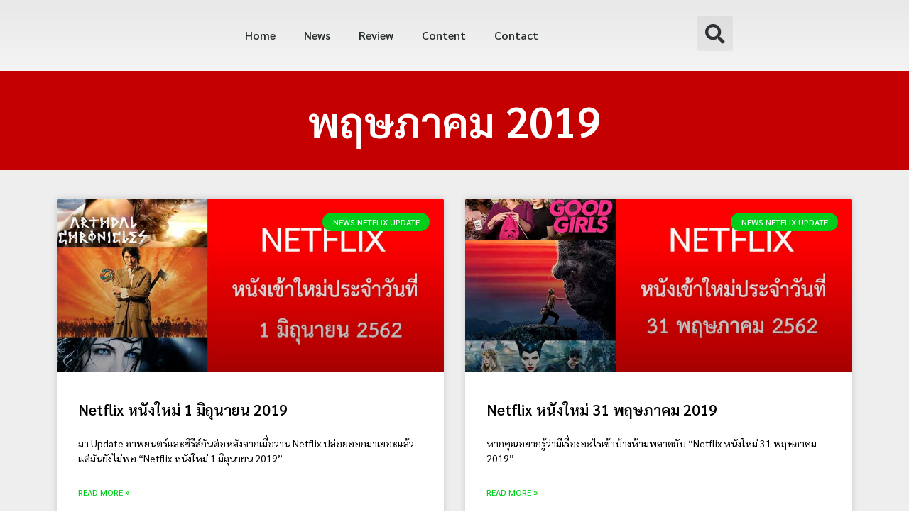

--- FILE ---
content_type: text/css
request_url: https://www.dotungwan.com/wp-content/cache/autoptimize/css/autoptimize_single_f73b92a1a675f3ff42ebfef36306c91b.css?ver=1681010308
body_size: 1170
content:
.elementor-2363 .elementor-element.elementor-element-752576c3:not(.elementor-motion-effects-element-type-background),.elementor-2363 .elementor-element.elementor-element-752576c3>.elementor-motion-effects-container>.elementor-motion-effects-layer{background-color:transparent;background-image:linear-gradient(180deg,#e8e8e8 0%,#f4f4f4 100%)}.elementor-2363 .elementor-element.elementor-element-752576c3{transition:background .3s,border .3s,border-radius .3s,box-shadow .3s;padding:0 60px}.elementor-2363 .elementor-element.elementor-element-752576c3>.elementor-background-overlay{transition:background .3s,border-radius .3s,opacity .3s}.elementor-2363 .elementor-element.elementor-element-d1e3aac .elementor-menu-toggle{margin:0 auto;background-color:rgba(0,0,0,0);border-width:0;border-radius:0}.elementor-2363 .elementor-element.elementor-element-d1e3aac .elementor-nav-menu--main .elementor-item{color:#2a302f;fill:#2a302f;padding-top:40px;padding-bottom:40px}.elementor-2363 .elementor-element.elementor-element-d1e3aac .elementor-nav-menu--main .elementor-item:hover,.elementor-2363 .elementor-element.elementor-element-d1e3aac .elementor-nav-menu--main .elementor-item.elementor-item-active,.elementor-2363 .elementor-element.elementor-element-d1e3aac .elementor-nav-menu--main .elementor-item.highlighted,.elementor-2363 .elementor-element.elementor-element-d1e3aac .elementor-nav-menu--main .elementor-item:focus{color:#c36;fill:#c36}.elementor-2363 .elementor-element.elementor-element-d1e3aac .elementor-nav-menu--main:not(.e--pointer-framed) .elementor-item:before,.elementor-2363 .elementor-element.elementor-element-d1e3aac .elementor-nav-menu--main:not(.e--pointer-framed) .elementor-item:after{background-color:#c36}.elementor-2363 .elementor-element.elementor-element-d1e3aac .e--pointer-framed .elementor-item:before,.elementor-2363 .elementor-element.elementor-element-d1e3aac .e--pointer-framed .elementor-item:after{border-color:#c36}.elementor-2363 .elementor-element.elementor-element-d1e3aac .e--pointer-framed .elementor-item:before{border-width:5px}.elementor-2363 .elementor-element.elementor-element-d1e3aac .e--pointer-framed.e--animation-draw .elementor-item:before{border-width:0 0 5px 5px}.elementor-2363 .elementor-element.elementor-element-d1e3aac .e--pointer-framed.e--animation-draw .elementor-item:after{border-width:5px 5px 0 0}.elementor-2363 .elementor-element.elementor-element-d1e3aac .e--pointer-framed.e--animation-corners .elementor-item:before{border-width:5px 0 0 5px}.elementor-2363 .elementor-element.elementor-element-d1e3aac .e--pointer-framed.e--animation-corners .elementor-item:after{border-width:0 5px 5px 0}.elementor-2363 .elementor-element.elementor-element-d1e3aac .e--pointer-underline .elementor-item:after,.elementor-2363 .elementor-element.elementor-element-d1e3aac .e--pointer-overline .elementor-item:before,.elementor-2363 .elementor-element.elementor-element-d1e3aac .e--pointer-double-line .elementor-item:before,.elementor-2363 .elementor-element.elementor-element-d1e3aac .e--pointer-double-line .elementor-item:after{height:5px}.elementor-2363 .elementor-element.elementor-element-d1e3aac .elementor-nav-menu--dropdown a,.elementor-2363 .elementor-element.elementor-element-d1e3aac .elementor-menu-toggle{color:#000}.elementor-2363 .elementor-element.elementor-element-d1e3aac .elementor-nav-menu--dropdown{background-color:#f2f2f2}.elementor-2363 .elementor-element.elementor-element-d1e3aac .elementor-nav-menu--dropdown a:hover,.elementor-2363 .elementor-element.elementor-element-d1e3aac .elementor-nav-menu--dropdown a.elementor-item-active,.elementor-2363 .elementor-element.elementor-element-d1e3aac .elementor-nav-menu--dropdown a.highlighted,.elementor-2363 .elementor-element.elementor-element-d1e3aac .elementor-menu-toggle:hover{color:#c36}.elementor-2363 .elementor-element.elementor-element-d1e3aac .elementor-nav-menu--dropdown a:hover,.elementor-2363 .elementor-element.elementor-element-d1e3aac .elementor-nav-menu--dropdown a.elementor-item-active,.elementor-2363 .elementor-element.elementor-element-d1e3aac .elementor-nav-menu--dropdown a.highlighted{background-color:#ededed}.elementor-2363 .elementor-element.elementor-element-d1e3aac .elementor-nav-menu--dropdown .elementor-item,.elementor-2363 .elementor-element.elementor-element-d1e3aac .elementor-nav-menu--dropdown .elementor-sub-item{font-size:15px}.elementor-2363 .elementor-element.elementor-element-d1e3aac div.elementor-menu-toggle{color:#000}.elementor-2363 .elementor-element.elementor-element-d1e3aac div.elementor-menu-toggle svg{fill:#000}.elementor-2363 .elementor-element.elementor-element-d1e3aac div.elementor-menu-toggle:hover{color:#c36}.elementor-2363 .elementor-element.elementor-element-d1e3aac div.elementor-menu-toggle:hover svg{fill:#c36}.elementor-2363 .elementor-element.elementor-element-d1e3aac{--nav-menu-icon-size:25px}.elementor-2363 .elementor-element.elementor-element-d741093 .elementor-search-form{text-align:left}.elementor-2363 .elementor-element.elementor-element-d741093 .elementor-search-form__toggle{--e-search-form-toggle-size:50px}.elementor-2363 .elementor-element.elementor-element-d741093:not(.elementor-search-form--skin-full_screen) .elementor-search-form__container{border-radius:0}.elementor-2363 .elementor-element.elementor-element-d741093.elementor-search-form--skin-full_screen input[type=search].elementor-search-form__input{border-radius:0}.elementor-2363 .elementor-element.elementor-element-d741093>.elementor-widget-container{margin:22px 0 0}@media(min-width:768px){.elementor-2363 .elementor-element.elementor-element-1e219c20{width:4.561%}.elementor-2363 .elementor-element.elementor-element-48ef69f9{width:75.439%}.elementor-2363 .elementor-element.elementor-element-2f7b3f3f{width:20%}}@media(max-width:1024px){.elementor-2363 .elementor-element.elementor-element-752576c3{padding:20px}.elementor-2363 .elementor-element.elementor-element-d1e3aac .elementor-nav-menu--main>.elementor-nav-menu>li>.elementor-nav-menu--dropdown,.elementor-2363 .elementor-element.elementor-element-d1e3aac .elementor-nav-menu__container.elementor-nav-menu--dropdown{margin-top:45px !important}}@media(max-width:767px){.elementor-2363 .elementor-element.elementor-element-752576c3{padding:10px 20px}.elementor-2363 .elementor-element.elementor-element-1e219c20{width:50%}.elementor-2363 .elementor-element.elementor-element-48ef69f9{width:35%}.elementor-2363 .elementor-element.elementor-element-d1e3aac .elementor-nav-menu--main>.elementor-nav-menu>li>.elementor-nav-menu--dropdown,.elementor-2363 .elementor-element.elementor-element-d1e3aac .elementor-nav-menu__container.elementor-nav-menu--dropdown{margin-top:35px !important}.elementor-2363 .elementor-element.elementor-element-2f7b3f3f{width:15%}}.elementor-item.has-submenu:not(:hover):not(:focus):not(.elementor-item- active):not(.highlighted):before,.elementor-widget-nav-menu .elementor-nav-menu--main .current-menu-parent:not(.e-- pointer-framed) .elementor-item.has-submenu:not(:hover):not(:focus):not(.elementor-item- active):not(.highlighted):after{opacity:1}

--- FILE ---
content_type: text/css
request_url: https://www.dotungwan.com/wp-content/cache/autoptimize/css/autoptimize_single_8b95a02dc107593ea35ee1dd7ed6b040.css?ver=1681010308
body_size: 318
content:
.elementor-2429 .elementor-element.elementor-element-7556ac77>.elementor-container{min-height:50px}.elementor-2429 .elementor-element.elementor-element-7556ac77>.elementor-container>.elementor-column>.elementor-widget-wrap{align-content:center;align-items:center}.elementor-2429 .elementor-element.elementor-element-7556ac77:not(.elementor-motion-effects-element-type-background),.elementor-2429 .elementor-element.elementor-element-7556ac77>.elementor-motion-effects-container>.elementor-motion-effects-layer{background-color:#f8f3ef}.elementor-2429 .elementor-element.elementor-element-7556ac77{transition:background .3s,border .3s,border-radius .3s,box-shadow .3s;padding:0 5%}.elementor-2429 .elementor-element.elementor-element-7556ac77>.elementor-background-overlay{transition:background .3s,border-radius .3s,opacity .3s}.elementor-2429 .elementor-element.elementor-element-401bbf8b{text-align:center}.elementor-2429 .elementor-element.elementor-element-401bbf8b .elementor-heading-title{color:#000}

--- FILE ---
content_type: text/css
request_url: https://www.dotungwan.com/wp-content/cache/autoptimize/css/autoptimize_single_e13187db8c8d7ad150086edcc8df79d1.css?ver=1681010308
body_size: 781
content:
.elementor-2389 .elementor-element.elementor-element-21d7309:not(.elementor-motion-effects-element-type-background),.elementor-2389 .elementor-element.elementor-element-21d7309>.elementor-motion-effects-container>.elementor-motion-effects-layer{background-color:#c40001}.elementor-2389 .elementor-element.elementor-element-21d7309{transition:background .3s,border .3s,border-radius .3s,box-shadow .3s;padding:30px}.elementor-2389 .elementor-element.elementor-element-21d7309>.elementor-background-overlay{transition:background .3s,border-radius .3s,opacity .3s}.elementor-2389 .elementor-element.elementor-element-5f5b49dd{text-align:center}.elementor-2389 .elementor-element.elementor-element-5f5b49dd .elementor-heading-title{color:#fff;font-size:60px}.elementor-2389 .elementor-element.elementor-element-133670c3:not(.elementor-motion-effects-element-type-background),.elementor-2389 .elementor-element.elementor-element-133670c3>.elementor-motion-effects-container>.elementor-motion-effects-layer{background-color:#eee}.elementor-2389 .elementor-element.elementor-element-133670c3{transition:background .3s,border .3s,border-radius .3s,box-shadow .3s;padding:30px 0}.elementor-2389 .elementor-element.elementor-element-133670c3>.elementor-background-overlay{transition:background .3s,border-radius .3s,opacity .3s}.elementor-2389 .elementor-element.elementor-element-69dd2332 .elementor-posts-container .elementor-post__thumbnail{padding-bottom:calc(.45*100%)}.elementor-2389 .elementor-element.elementor-element-69dd2332:after{content:"0.45"}.elementor-2389 .elementor-element.elementor-element-69dd2332 .elementor-post__meta-data span+span:before{content:"•"}.elementor-2389 .elementor-element.elementor-element-69dd2332{--grid-column-gap:30px;--grid-row-gap:35px}.elementor-2389 .elementor-element.elementor-element-69dd2332 .elementor-post__card{background-color:#fff}.elementor-2389 .elementor-element.elementor-element-69dd2332 .elementor-post__text{margin-top:20px}.elementor-2389 .elementor-element.elementor-element-69dd2332 .elementor-post__badge{right:0}.elementor-2389 .elementor-element.elementor-element-69dd2332 .elementor-post__card .elementor-post__badge{background-color:#00ce1b;color:#fff;margin:20px}.elementor-2389 .elementor-element.elementor-element-69dd2332 .elementor-post__title,.elementor-2389 .elementor-element.elementor-element-69dd2332 .elementor-post__title a{color:#000}.elementor-2389 .elementor-element.elementor-element-69dd2332 .elementor-post__meta-data{color:#000}.elementor-2389 .elementor-element.elementor-element-69dd2332 .elementor-post__excerpt p{color:#000}.elementor-2389 .elementor-element.elementor-element-69dd2332 .elementor-post__read-more{color:#00ce1b}.elementor-2389 .elementor-element.elementor-element-69dd2332 .elementor-pagination{text-align:center;margin-top:20px}body:not(.rtl) .elementor-2389 .elementor-element.elementor-element-69dd2332 .elementor-pagination .page-numbers:not(:first-child){margin-left:calc(20px/2)}body:not(.rtl) .elementor-2389 .elementor-element.elementor-element-69dd2332 .elementor-pagination .page-numbers:not(:last-child){margin-right:calc(20px/2)}body.rtl .elementor-2389 .elementor-element.elementor-element-69dd2332 .elementor-pagination .page-numbers:not(:first-child){margin-right:calc(20px/2)}body.rtl .elementor-2389 .elementor-element.elementor-element-69dd2332 .elementor-pagination .page-numbers:not(:last-child){margin-left:calc(20px/2)}.elementor-2389 .elementor-element.elementor-element-69dd2332 .elementor-posts-nothing-found{color:rgba(0,206,27,0)}@media(max-width:1024px){.elementor-2389 .elementor-element.elementor-element-133670c3{padding:100px 25px}.elementor-2389 .elementor-element.elementor-element-24b09c92>.elementor-element-populated{padding:0}}@media(max-width:767px){.elementor-2389 .elementor-element.elementor-element-5f5b49dd .elementor-heading-title{font-size:45px}.elementor-2389 .elementor-element.elementor-element-133670c3{padding:50px 15px}.elementor-2389 .elementor-element.elementor-element-69dd2332 .elementor-posts-container .elementor-post__thumbnail{padding-bottom:calc(.5*100%)}.elementor-2389 .elementor-element.elementor-element-69dd2332:after{content:"0.5"}}